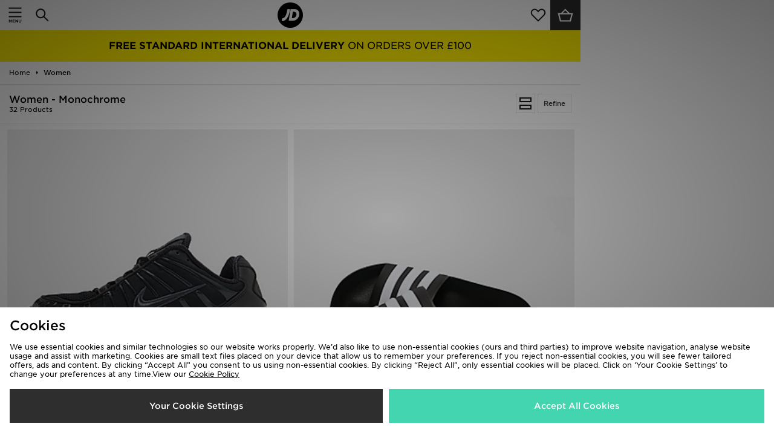

--- FILE ---
content_type: application/x-javascript; charset=utf-8
request_url: https://f.monetate.net/trk/4/s/a-94d0efa6/p/m.global.jdsports.com/897468387-1?mr=t1603704348&mi=%272.790182836.1769044845705%27&cs=!t&e=!(viewPage,gt)&pt=unknown&r=%27%27&sw=1280&sh=720&sc=24&j=!f&u=%27https://m.global.jdsports.com/women/%3Ffacet-trend%3Dmonochrome%26abt%3Dc386gq/%27&fl=!f&hvc=!t&eoq=!t
body_size: 1675
content:
monetate.r4("897468387-1",[{"args":[1769044847.597668],"op":"sst"},{"args":[{"content":"","discriminator":"ref","ref":"322/4968172.js","type":"javascript"},0],"actionId":4229291,"op":"insertJavascript"},{"args":[{"content":"$(document).ready(function(){\n\n$('#smartbanner').attr('style',\"display:none;\");\n$('header.sb-animation').attr('style',\" margin-top: 0px !important;\");\n\n});","discriminator":"content","ref":"322/3128707.js","type":"javascript"},1],"actionId":3626691,"op":"insertJavascript"},{"args":[{"content":"","discriminator":"ref","ref":"322/5798611.js","type":"javascript"},0],"actionId":4848184,"op":"insertJavascript"},{"args":[{"content":"","discriminator":"ref","ref":"322/4523329.css","type":"css"}],"actionId":4848185,"op":"insertCSS"},{"args":[{"content":"$(document).ready(function() {\n//$('#footerCopy .maxWidth .cards').replaceWith('<span class=\"cards\" title=\"We accept Visa, Visa Electron, Mastercard, Maestro, American Express, PayPal, UnionPay\"> We accept the following payment methods<br> <img src=\"https://i8.amplience.net/i/jpl/674x40-0114269f32231b27f1393c8bd35ea056?qlt=80\" border=\"0\"> </span>');\n\n$('#footerCopy .maxWidth .cards').replaceWith('<span class=\"cards\" title=\"We accept Visa, Visa Electron, Mastercard, Maestro, American Express, PayPal, Alipay, WeChat Pay, UnionPay\"> We accept the following payment methods<br> <img src=\"https://i8.amplience.net/i/jpl/mobile-example-3ff8bd15fcfa2355bf2e3f59a81d48c8?qlt=80\" border=\"0\"> </span>');\n\n$('#expressPaymentTypes img').attr(\"src\",\"https://i8.amplience.net/i/jpl/mobile-example-3ff8bd15fcfa2355bf2e3f59a81d48c8?qlt=80\");\n});","discriminator":"content","ref":"322/2859492.js","type":"javascript"},1],"actionId":3173531,"op":"insertJavascript"},{"args":[{"content":"#footerCopy{\n      padding-bottom: 3rem;\n}","discriminator":"content","ref":"322/2517683.css","type":"css"}],"actionId":3173532,"op":"insertCSS"},{"args":[{"content":"$(document).ready(function(){\n  \n  if($('.footerexclusions').length == 0){\n    \n   $(\"#footerInfoLinks ul:eq(0)\").append('<li class=\"footerexclusions\"><a class=\"ga-ip\" data-ip-position=\"Global Exclusions\" href=\"/campaign/code+exclusions/?facet-campaign=code-exclusions\">Exclusions</a></li>');\n  \n  }\n  \n});","discriminator":"content","ref":"322/4557145.js","type":"javascript"},0],"actionId":4085165,"op":"insertJavascript"},{"args":[{"content":"$(document).ready(function () {  \n  \n  if($('.pdp_promotxt').length == 0){\n  \n    if( dataObject.pageType == 'product' ){ \n     \n     dataObject.productGroups.forEach(function(x){\n       \n      if( x == \"Code Exclusions\" ){  \n         \n         $(\"#productItemTitles\").prepend('<div class=\"pdp_promotxt\" style=\" width: 100%; padding: 1rem; margin-bottom: 1rem; border: 1px solid black; color: black; font-size: 12px; font-weight: 600; text-align: center;\" >THIS ITEM IS EXCLUDED FROM DISCOUNT PROMOTIONS</div>');\n         \n       } \n     \n     }); \n   \n   } \n  \n  } \n     \n});","discriminator":"content","ref":"322/4717664.js","type":"javascript"},0],"actionId":4797838,"op":"insertJavascript"},{"args":[{"content":"$(document).ready(function(){\n  \n$('#head>a.logo').css({'background': '#000','border-radius': '50%','display': 'inline-flex','height': '42px','left': '0','margin-top': '4px','width': '42px'});\n\n$('#head>a.logo>img').css({'filter': 'invert(1)','height': '30px','margin': 'auto','padding': '5px','width': '39px'});\n  \n});","discriminator":"content","ref":"322/4709655.js","type":"javascript"},1],"actionId":4790582,"op":"insertJavascript"},{"args":[{"content":"$(document).ready(function(){    \n  \n  var becomeAnAffiliate = '<li> <a class=\"ga-ip\" data-ip-position=\"footer-become an affiliate\" href=\"https://ui.awin.com/merchant-profile/22169\" target=\"_blank\">Become An Affiliate </a> </li>';\n  \n  $(becomeAnAffiliate).insertAfter('#footerInfoLinks ul.infoLinks li:eq(3)');\n  \n});","discriminator":"content","ref":"322/4737016.js","type":"javascript"},1],"actionId":4815841,"op":"insertJavascript"},{"args":[{"content":"","discriminator":"ref","ref":"322/5900457.css","type":"css"}],"actionId":5744111,"op":"insertCSS"},{"args":[{"content":"","discriminator":"ref","ref":"322/5900596.js","type":"javascript"},0],"actionId":5744112,"op":"insertJavascript"},{"args":[{"content":".talentBadgePDP{\n  background-color:#000;\n  color:#ffde13;\n  font-size:14px;\n  font-weight:900;\n  margin:5px 0;\n  padding:5px;\n  text-align:center;\n  text-transform:uppercase\n}","discriminator":"content","ref":"322/5898353.css","type":"css"}],"actionId":5744113,"op":"insertCSS"},{"args":[{"content":"","discriminator":"ref","ref":"322/5901918.js","type":"javascript"},1],"actionId":5744114,"op":"insertJavascript"},{"eventId":110996,"args":["#productListTitleRight > div.refine > a.btn.btn-default"],"op":"trackClick"}]);

--- FILE ---
content_type: application/x-javascript; charset=utf-8
request_url: https://f.monetate.net/trk/4/s/a-94d0efa6/p/m.global.jdsports.com/897468387-0?mr=t1603704348&mi=%272.790182836.1769044845705%27&cs=!t&e=!(viewPage,gt)&pt=breadCrumbs&px=!(%27133165%27,%27515607%27,%27556069%27,%27556004%27,%27556809%27,%27058318%27,%27019760%27,%27156841%27,%27400934%27,%27210761%27,%27003199%27,%27553062%27,%27351582%27,%27449917%27,%27137307%27,%27638379%27,%27029961%27,%27454857%27,%27392223%27,%27140347%27,%27120182%27,%27120181%27,%27690370%27,%27391899%27)&pc=!(women)&bc=!(%27Home+%3E+Women%27)&r=%27%27&sw=1280&sh=720&sc=24&j=!f&u=%27https://m.global.jdsports.com/women/%3Ffacet-trend%3Dmonochrome%26abt%3Dc386gq/%27&fl=!f&hvc=!t&eoq=!t
body_size: 1675
content:
monetate.r4("897468387-0",[{"args":[1769044846.719122],"op":"sst"},{"args":[{"content":"","discriminator":"ref","ref":"322/4968172.js","type":"javascript"},0],"actionId":4229291,"op":"insertJavascript"},{"args":[{"content":"$(document).ready(function(){\n\n$('#smartbanner').attr('style',\"display:none;\");\n$('header.sb-animation').attr('style',\" margin-top: 0px !important;\");\n\n});","discriminator":"content","ref":"322/3128707.js","type":"javascript"},1],"actionId":3626691,"op":"insertJavascript"},{"args":[{"content":"","discriminator":"ref","ref":"322/5798611.js","type":"javascript"},0],"actionId":4848184,"op":"insertJavascript"},{"args":[{"content":"","discriminator":"ref","ref":"322/4523329.css","type":"css"}],"actionId":4848185,"op":"insertCSS"},{"args":[{"content":"$(document).ready(function() {\n//$('#footerCopy .maxWidth .cards').replaceWith('<span class=\"cards\" title=\"We accept Visa, Visa Electron, Mastercard, Maestro, American Express, PayPal, UnionPay\"> We accept the following payment methods<br> <img src=\"https://i8.amplience.net/i/jpl/674x40-0114269f32231b27f1393c8bd35ea056?qlt=80\" border=\"0\"> </span>');\n\n$('#footerCopy .maxWidth .cards').replaceWith('<span class=\"cards\" title=\"We accept Visa, Visa Electron, Mastercard, Maestro, American Express, PayPal, Alipay, WeChat Pay, UnionPay\"> We accept the following payment methods<br> <img src=\"https://i8.amplience.net/i/jpl/mobile-example-3ff8bd15fcfa2355bf2e3f59a81d48c8?qlt=80\" border=\"0\"> </span>');\n\n$('#expressPaymentTypes img').attr(\"src\",\"https://i8.amplience.net/i/jpl/mobile-example-3ff8bd15fcfa2355bf2e3f59a81d48c8?qlt=80\");\n});","discriminator":"content","ref":"322/2859492.js","type":"javascript"},1],"actionId":3173531,"op":"insertJavascript"},{"args":[{"content":"#footerCopy{\n      padding-bottom: 3rem;\n}","discriminator":"content","ref":"322/2517683.css","type":"css"}],"actionId":3173532,"op":"insertCSS"},{"args":[{"content":"$(document).ready(function(){\n  \n  if($('.footerexclusions').length == 0){\n    \n   $(\"#footerInfoLinks ul:eq(0)\").append('<li class=\"footerexclusions\"><a class=\"ga-ip\" data-ip-position=\"Global Exclusions\" href=\"/campaign/code+exclusions/?facet-campaign=code-exclusions\">Exclusions</a></li>');\n  \n  }\n  \n});","discriminator":"content","ref":"322/4557145.js","type":"javascript"},0],"actionId":4085165,"op":"insertJavascript"},{"args":[{"content":"$(document).ready(function () {  \n  \n  if($('.pdp_promotxt').length == 0){\n  \n    if( dataObject.pageType == 'product' ){ \n     \n     dataObject.productGroups.forEach(function(x){\n       \n      if( x == \"Code Exclusions\" ){  \n         \n         $(\"#productItemTitles\").prepend('<div class=\"pdp_promotxt\" style=\" width: 100%; padding: 1rem; margin-bottom: 1rem; border: 1px solid black; color: black; font-size: 12px; font-weight: 600; text-align: center;\" >THIS ITEM IS EXCLUDED FROM DISCOUNT PROMOTIONS</div>');\n         \n       } \n     \n     }); \n   \n   } \n  \n  } \n     \n});","discriminator":"content","ref":"322/4717664.js","type":"javascript"},0],"actionId":4797838,"op":"insertJavascript"},{"args":[{"content":"$(document).ready(function(){\n  \n$('#head>a.logo').css({'background': '#000','border-radius': '50%','display': 'inline-flex','height': '42px','left': '0','margin-top': '4px','width': '42px'});\n\n$('#head>a.logo>img').css({'filter': 'invert(1)','height': '30px','margin': 'auto','padding': '5px','width': '39px'});\n  \n});","discriminator":"content","ref":"322/4709655.js","type":"javascript"},1],"actionId":4790582,"op":"insertJavascript"},{"args":[{"content":"$(document).ready(function(){    \n  \n  var becomeAnAffiliate = '<li> <a class=\"ga-ip\" data-ip-position=\"footer-become an affiliate\" href=\"https://ui.awin.com/merchant-profile/22169\" target=\"_blank\">Become An Affiliate </a> </li>';\n  \n  $(becomeAnAffiliate).insertAfter('#footerInfoLinks ul.infoLinks li:eq(3)');\n  \n});","discriminator":"content","ref":"322/4737016.js","type":"javascript"},1],"actionId":4815841,"op":"insertJavascript"},{"args":[{"content":"","discriminator":"ref","ref":"322/5900457.css","type":"css"}],"actionId":5744111,"op":"insertCSS"},{"args":[{"content":"","discriminator":"ref","ref":"322/5900596.js","type":"javascript"},0],"actionId":5744112,"op":"insertJavascript"},{"args":[{"content":".talentBadgePDP{\n  background-color:#000;\n  color:#ffde13;\n  font-size:14px;\n  font-weight:900;\n  margin:5px 0;\n  padding:5px;\n  text-align:center;\n  text-transform:uppercase\n}","discriminator":"content","ref":"322/5898353.css","type":"css"}],"actionId":5744113,"op":"insertCSS"},{"args":[{"content":"","discriminator":"ref","ref":"322/5901918.js","type":"javascript"},1],"actionId":5744114,"op":"insertJavascript"},{"eventId":110996,"args":["#productListTitleRight > div.refine > a.btn.btn-default"],"op":"trackClick"}]);

--- FILE ---
content_type: text/plain; charset=utf-8
request_url: https://whatsmyip.jdmesh.co/
body_size: -43
content:
{
  "ip": "3.139.82.42"
}

--- FILE ---
content_type: application/x-javascript;charset=utf-8
request_url: https://sb.monetate.net/img/1/p/322/4523329.css/monetate.c.cr.js
body_size: 456
content:
monetate.c.cr({"data": "#uspAll #usp1 a, #uspAll #usp2 a, #uspAll #usp3 a {\n    color: #000000 !important;\n}\n.uspbanner {\n    padding: 0 !important;\n    background-color: #ffed03;\n}\n\n#delivery-banner {\n  padding:0px !important;\n  border:0px !important;\n}\n.uspbanner a:not(:nth-child(1))\n{\n  display:none;\n}\n.USPBannerImage, #uspAll {\n  height:52px;\n  text-align:center;\n  padding:16px 0;\n  color:#000000 !important;\n  font-size:16px;\n  background:#ffed03 !important;/** NEON **/\n}\n.USPBannerImage .USPBannerTime {\n    font-size: 16px;\n    font-weight: bold;\n}\n.USPBannerImage img {\n    width: 100%;\n    display: block;\n}\n\n.USPBannerImage > span {\n    margin-top: 5px;\n    font-size: 16px;\n }\n\n    .boldText {\n      font-weight: 600;\n    }\n\n@media screen and (max-width: 767px) {\n    .USPBannerImage {\n      height:auto !important;\n      padding: 10px 0 !important;\n      font-size: 11px !important;\n      word-spacing: -1px;\n      background-size:100% !important;\n    }\n    .USPBannerImage .USPBannerTime {\n      font-size: 12px;\n     }\n    .USPBannerImage > span {\n      font-size: 11px  !important;\n    }\n    .boldText {\n      font-weight: 600;\n    }\n}\n\n\n.uspbar-container {\n  background: #ffed03;\n  padding: .75rem 0;\n  text-align: center;\n  display: flex;\n  align-items: center;\n  justify-content: center;\n}\n\n.boldText {\n  font-weight: 600;\n}", "ref": "322/4523329.css"});

--- FILE ---
content_type: application/x-javascript;charset=utf-8
request_url: https://sb.monetate.net/img/1/p/322/5798611.js/monetate.c.cr.js
body_size: 760
content:
monetate.c.cr({"data": " $(document).ready(function() {\n   \n    var usps = [{\n\n              'text': '<span class=\"boldText\"> FREE STANDARD INTERNATIONAL DELIVERY </span> ON ORDERS OVER \u00a3100',\n              'link': '/campaign/new+in/latest/?facet-new=latest',\n              'ipposition':'usp',\n              'ipname':'premium'\n              },\n              {\n              'text': '<span class=\"boldText\"> TRENDING</span> ON RUNNING ',\n              'link': '/brand/on-running/',\n              'ipposition':'usp',\n              'ipname':'delivery'\n              },\n              {\n              'text': '<span class=\"boldText\">AL HILAL 25/26</span> SHOP NOW',\n              'link': '/sport/football/club/al-hilal/',\n              'ipposition':'usp',\n              'ipname':'offers'\n              }\n             ];\n    \n   \n    // DONT CHANGE THE BELOW\n    var messaging = [];\n    var count = 0;\n\n     // ADD USP\n    for (var i = 0; i < usps.length; i++) {\n      messaging += '<a class=\"ga-ip\" data-ip-position=\"' + usps[i].ipposition + '\" data-ip-name=\"' + usps[i].ipname + '\" href=\"' + usps[i].link + '\"><div class=\"USPBannerImage\" id=\"usp' + i + '-us\">' + usps[i].text + '</div></a>';\n    }\n\n     //Adding the USP to web page\n  if($('.uspbanner').length){ $('.uspbanner').remove(); }  //  To Remove the Existing USP\n  if($('#__nuxt').length){ $('#__nuxt').prepend('<div class=\"uspbanner\">'+messaging+'</div>');  }  // For all pages except PDP and PDP\n  else if($('#breads').length){ $('<div class=\"uspbanner\">'+messaging+'</div>').insertBefore('#breads');  }// For PDP and PLP\n  else if($('#app').length){ $('<div class=\"uspbanner\">'+messaging+'</div>').insertBefore('#app');}\n  \n  \n    // Animation\n    function counter() {\n        if (count == usps.length) {\n            count = 0;\n            $('.USPBannerImage').parent().hide();\n            $('#usp' + count + '-us').parent().show();\n            count = count + 1;\n        } else if (count == count) {\n            $('.USPBannerImage').parent().hide();\n            $('#usp' + count + '-us').parent().show();\n            count = count + 1;\n        }\n    }\n    setInterval(counter, 3000);\n});", "ref": "322/5798611.js"});